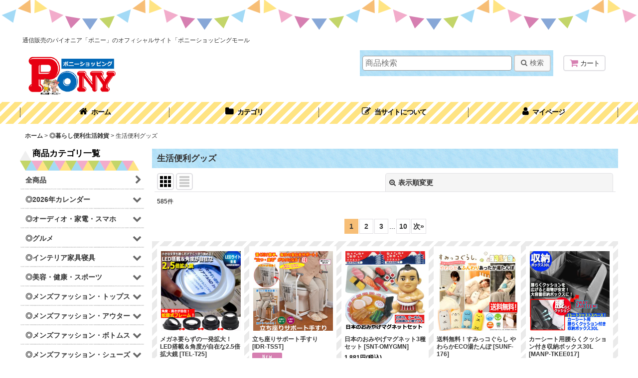

--- FILE ---
content_type: text/css
request_url: https://www.ocnk-popup.net/api/css/popup.css
body_size: 488
content:
@charset "utf-8";
/* CSS Document */


#ocnkPopup {
    width: 300px;
    animation-duration: 3s;
    position: fixed;
    display: none;
    visibility: hidden;
    cursor: pointer;
	z-index: 200002;
	top: 50%;
    left: 50%;
    float: right;
	bottom: auto;
	right: auto;	
    transform: translate(-50%, -50%);
	-webkit-filter:drop-shadow(3px 3px 15px rgba(0, 0, 0, 0.3));
    -moz-filter:drop-shadow(3px 3px 15px rgba(0, 0, 0, 0.3));
    -ms-filter:drop-shadow(3px 3px 15px rgba(0, 0, 0, 0.3));
    filter:drop-shadow(3px 3px 15px rgba(0, 0, 0, 0.3));
}
    


#ocnkPopupOverLay {
	width: 100%;
	height: 100vh;
	position: fixed;
	z-index: 200000;
	background-color: #000;
	opacity: .6;
	top: 0px;
}
	
#ocnkPopupCloseBtn {
    width: 25px;
    height: 25px;
    position: absolute;
    top: 5px;
    right: 5px;    
    float:right;
    z-index: 200001;
    border-radius: 0px;
    padding: 0px;
    border-width: 0px;
    background-color: transparent;
	background-image: url(../images/popup/btn_close.png)!important;
	background-size: 25px 25px; 
}
    
#ocnkPopupCloseBtn img {
	display: none;
}
    
@media only screen and (min-width: 840px) {
				
	#ocnkPopup {
		top: auto;
		left: auto;
		animation:fadein;
		animation-duration: 2s;
	    bottom: 90px;
	    right: 15px;	
		transform: none;
	}
	.responsive #ocnkPopup {
	    bottom: 90px;
	    right: 15px;	
		transform: none;
	}
		
	.responsive .detail_page_body #ocnkPopup {
	    bottom: 145px;
	}
		
	#ocnkPopupOverLay {
		display: none;	
	}
	#ocnkPopupCloseBtn {
		width: 20px;
		height: 20px;
		background-size: 20px 20px;    
	}
	
	
}
	
@media only screen and (min-width: 1850px) {
				
	#ocnkPopup {
	    bottom: 90px;
	    right: 25px;	
	}
		
	.responsive #ocnkPopup {
	    right: 25px;	
	}
	
}